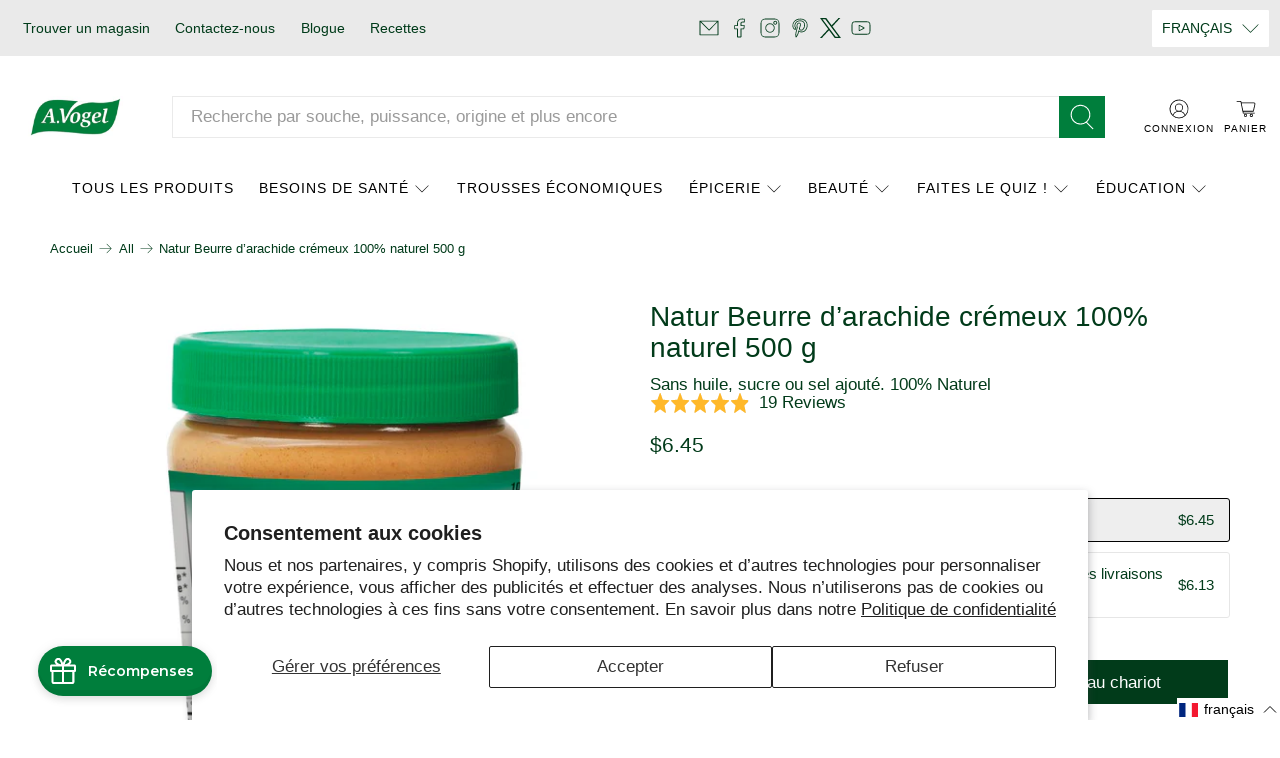

--- FILE ---
content_type: text/html; charset=utf-8
request_url: https://www.google.com/recaptcha/api2/anchor?ar=1&k=6Ldf0HQaAAAAAAzr_xFOZKETj-9NUMINow97pNKg&co=aHR0cHM6Ly9zaG9wLmF2b2dlbC5jYTo0NDM.&hl=en&v=N67nZn4AqZkNcbeMu4prBgzg&size=invisible&anchor-ms=20000&execute-ms=30000&cb=k8rdm0yzx3g
body_size: 48712
content:
<!DOCTYPE HTML><html dir="ltr" lang="en"><head><meta http-equiv="Content-Type" content="text/html; charset=UTF-8">
<meta http-equiv="X-UA-Compatible" content="IE=edge">
<title>reCAPTCHA</title>
<style type="text/css">
/* cyrillic-ext */
@font-face {
  font-family: 'Roboto';
  font-style: normal;
  font-weight: 400;
  font-stretch: 100%;
  src: url(//fonts.gstatic.com/s/roboto/v48/KFO7CnqEu92Fr1ME7kSn66aGLdTylUAMa3GUBHMdazTgWw.woff2) format('woff2');
  unicode-range: U+0460-052F, U+1C80-1C8A, U+20B4, U+2DE0-2DFF, U+A640-A69F, U+FE2E-FE2F;
}
/* cyrillic */
@font-face {
  font-family: 'Roboto';
  font-style: normal;
  font-weight: 400;
  font-stretch: 100%;
  src: url(//fonts.gstatic.com/s/roboto/v48/KFO7CnqEu92Fr1ME7kSn66aGLdTylUAMa3iUBHMdazTgWw.woff2) format('woff2');
  unicode-range: U+0301, U+0400-045F, U+0490-0491, U+04B0-04B1, U+2116;
}
/* greek-ext */
@font-face {
  font-family: 'Roboto';
  font-style: normal;
  font-weight: 400;
  font-stretch: 100%;
  src: url(//fonts.gstatic.com/s/roboto/v48/KFO7CnqEu92Fr1ME7kSn66aGLdTylUAMa3CUBHMdazTgWw.woff2) format('woff2');
  unicode-range: U+1F00-1FFF;
}
/* greek */
@font-face {
  font-family: 'Roboto';
  font-style: normal;
  font-weight: 400;
  font-stretch: 100%;
  src: url(//fonts.gstatic.com/s/roboto/v48/KFO7CnqEu92Fr1ME7kSn66aGLdTylUAMa3-UBHMdazTgWw.woff2) format('woff2');
  unicode-range: U+0370-0377, U+037A-037F, U+0384-038A, U+038C, U+038E-03A1, U+03A3-03FF;
}
/* math */
@font-face {
  font-family: 'Roboto';
  font-style: normal;
  font-weight: 400;
  font-stretch: 100%;
  src: url(//fonts.gstatic.com/s/roboto/v48/KFO7CnqEu92Fr1ME7kSn66aGLdTylUAMawCUBHMdazTgWw.woff2) format('woff2');
  unicode-range: U+0302-0303, U+0305, U+0307-0308, U+0310, U+0312, U+0315, U+031A, U+0326-0327, U+032C, U+032F-0330, U+0332-0333, U+0338, U+033A, U+0346, U+034D, U+0391-03A1, U+03A3-03A9, U+03B1-03C9, U+03D1, U+03D5-03D6, U+03F0-03F1, U+03F4-03F5, U+2016-2017, U+2034-2038, U+203C, U+2040, U+2043, U+2047, U+2050, U+2057, U+205F, U+2070-2071, U+2074-208E, U+2090-209C, U+20D0-20DC, U+20E1, U+20E5-20EF, U+2100-2112, U+2114-2115, U+2117-2121, U+2123-214F, U+2190, U+2192, U+2194-21AE, U+21B0-21E5, U+21F1-21F2, U+21F4-2211, U+2213-2214, U+2216-22FF, U+2308-230B, U+2310, U+2319, U+231C-2321, U+2336-237A, U+237C, U+2395, U+239B-23B7, U+23D0, U+23DC-23E1, U+2474-2475, U+25AF, U+25B3, U+25B7, U+25BD, U+25C1, U+25CA, U+25CC, U+25FB, U+266D-266F, U+27C0-27FF, U+2900-2AFF, U+2B0E-2B11, U+2B30-2B4C, U+2BFE, U+3030, U+FF5B, U+FF5D, U+1D400-1D7FF, U+1EE00-1EEFF;
}
/* symbols */
@font-face {
  font-family: 'Roboto';
  font-style: normal;
  font-weight: 400;
  font-stretch: 100%;
  src: url(//fonts.gstatic.com/s/roboto/v48/KFO7CnqEu92Fr1ME7kSn66aGLdTylUAMaxKUBHMdazTgWw.woff2) format('woff2');
  unicode-range: U+0001-000C, U+000E-001F, U+007F-009F, U+20DD-20E0, U+20E2-20E4, U+2150-218F, U+2190, U+2192, U+2194-2199, U+21AF, U+21E6-21F0, U+21F3, U+2218-2219, U+2299, U+22C4-22C6, U+2300-243F, U+2440-244A, U+2460-24FF, U+25A0-27BF, U+2800-28FF, U+2921-2922, U+2981, U+29BF, U+29EB, U+2B00-2BFF, U+4DC0-4DFF, U+FFF9-FFFB, U+10140-1018E, U+10190-1019C, U+101A0, U+101D0-101FD, U+102E0-102FB, U+10E60-10E7E, U+1D2C0-1D2D3, U+1D2E0-1D37F, U+1F000-1F0FF, U+1F100-1F1AD, U+1F1E6-1F1FF, U+1F30D-1F30F, U+1F315, U+1F31C, U+1F31E, U+1F320-1F32C, U+1F336, U+1F378, U+1F37D, U+1F382, U+1F393-1F39F, U+1F3A7-1F3A8, U+1F3AC-1F3AF, U+1F3C2, U+1F3C4-1F3C6, U+1F3CA-1F3CE, U+1F3D4-1F3E0, U+1F3ED, U+1F3F1-1F3F3, U+1F3F5-1F3F7, U+1F408, U+1F415, U+1F41F, U+1F426, U+1F43F, U+1F441-1F442, U+1F444, U+1F446-1F449, U+1F44C-1F44E, U+1F453, U+1F46A, U+1F47D, U+1F4A3, U+1F4B0, U+1F4B3, U+1F4B9, U+1F4BB, U+1F4BF, U+1F4C8-1F4CB, U+1F4D6, U+1F4DA, U+1F4DF, U+1F4E3-1F4E6, U+1F4EA-1F4ED, U+1F4F7, U+1F4F9-1F4FB, U+1F4FD-1F4FE, U+1F503, U+1F507-1F50B, U+1F50D, U+1F512-1F513, U+1F53E-1F54A, U+1F54F-1F5FA, U+1F610, U+1F650-1F67F, U+1F687, U+1F68D, U+1F691, U+1F694, U+1F698, U+1F6AD, U+1F6B2, U+1F6B9-1F6BA, U+1F6BC, U+1F6C6-1F6CF, U+1F6D3-1F6D7, U+1F6E0-1F6EA, U+1F6F0-1F6F3, U+1F6F7-1F6FC, U+1F700-1F7FF, U+1F800-1F80B, U+1F810-1F847, U+1F850-1F859, U+1F860-1F887, U+1F890-1F8AD, U+1F8B0-1F8BB, U+1F8C0-1F8C1, U+1F900-1F90B, U+1F93B, U+1F946, U+1F984, U+1F996, U+1F9E9, U+1FA00-1FA6F, U+1FA70-1FA7C, U+1FA80-1FA89, U+1FA8F-1FAC6, U+1FACE-1FADC, U+1FADF-1FAE9, U+1FAF0-1FAF8, U+1FB00-1FBFF;
}
/* vietnamese */
@font-face {
  font-family: 'Roboto';
  font-style: normal;
  font-weight: 400;
  font-stretch: 100%;
  src: url(//fonts.gstatic.com/s/roboto/v48/KFO7CnqEu92Fr1ME7kSn66aGLdTylUAMa3OUBHMdazTgWw.woff2) format('woff2');
  unicode-range: U+0102-0103, U+0110-0111, U+0128-0129, U+0168-0169, U+01A0-01A1, U+01AF-01B0, U+0300-0301, U+0303-0304, U+0308-0309, U+0323, U+0329, U+1EA0-1EF9, U+20AB;
}
/* latin-ext */
@font-face {
  font-family: 'Roboto';
  font-style: normal;
  font-weight: 400;
  font-stretch: 100%;
  src: url(//fonts.gstatic.com/s/roboto/v48/KFO7CnqEu92Fr1ME7kSn66aGLdTylUAMa3KUBHMdazTgWw.woff2) format('woff2');
  unicode-range: U+0100-02BA, U+02BD-02C5, U+02C7-02CC, U+02CE-02D7, U+02DD-02FF, U+0304, U+0308, U+0329, U+1D00-1DBF, U+1E00-1E9F, U+1EF2-1EFF, U+2020, U+20A0-20AB, U+20AD-20C0, U+2113, U+2C60-2C7F, U+A720-A7FF;
}
/* latin */
@font-face {
  font-family: 'Roboto';
  font-style: normal;
  font-weight: 400;
  font-stretch: 100%;
  src: url(//fonts.gstatic.com/s/roboto/v48/KFO7CnqEu92Fr1ME7kSn66aGLdTylUAMa3yUBHMdazQ.woff2) format('woff2');
  unicode-range: U+0000-00FF, U+0131, U+0152-0153, U+02BB-02BC, U+02C6, U+02DA, U+02DC, U+0304, U+0308, U+0329, U+2000-206F, U+20AC, U+2122, U+2191, U+2193, U+2212, U+2215, U+FEFF, U+FFFD;
}
/* cyrillic-ext */
@font-face {
  font-family: 'Roboto';
  font-style: normal;
  font-weight: 500;
  font-stretch: 100%;
  src: url(//fonts.gstatic.com/s/roboto/v48/KFO7CnqEu92Fr1ME7kSn66aGLdTylUAMa3GUBHMdazTgWw.woff2) format('woff2');
  unicode-range: U+0460-052F, U+1C80-1C8A, U+20B4, U+2DE0-2DFF, U+A640-A69F, U+FE2E-FE2F;
}
/* cyrillic */
@font-face {
  font-family: 'Roboto';
  font-style: normal;
  font-weight: 500;
  font-stretch: 100%;
  src: url(//fonts.gstatic.com/s/roboto/v48/KFO7CnqEu92Fr1ME7kSn66aGLdTylUAMa3iUBHMdazTgWw.woff2) format('woff2');
  unicode-range: U+0301, U+0400-045F, U+0490-0491, U+04B0-04B1, U+2116;
}
/* greek-ext */
@font-face {
  font-family: 'Roboto';
  font-style: normal;
  font-weight: 500;
  font-stretch: 100%;
  src: url(//fonts.gstatic.com/s/roboto/v48/KFO7CnqEu92Fr1ME7kSn66aGLdTylUAMa3CUBHMdazTgWw.woff2) format('woff2');
  unicode-range: U+1F00-1FFF;
}
/* greek */
@font-face {
  font-family: 'Roboto';
  font-style: normal;
  font-weight: 500;
  font-stretch: 100%;
  src: url(//fonts.gstatic.com/s/roboto/v48/KFO7CnqEu92Fr1ME7kSn66aGLdTylUAMa3-UBHMdazTgWw.woff2) format('woff2');
  unicode-range: U+0370-0377, U+037A-037F, U+0384-038A, U+038C, U+038E-03A1, U+03A3-03FF;
}
/* math */
@font-face {
  font-family: 'Roboto';
  font-style: normal;
  font-weight: 500;
  font-stretch: 100%;
  src: url(//fonts.gstatic.com/s/roboto/v48/KFO7CnqEu92Fr1ME7kSn66aGLdTylUAMawCUBHMdazTgWw.woff2) format('woff2');
  unicode-range: U+0302-0303, U+0305, U+0307-0308, U+0310, U+0312, U+0315, U+031A, U+0326-0327, U+032C, U+032F-0330, U+0332-0333, U+0338, U+033A, U+0346, U+034D, U+0391-03A1, U+03A3-03A9, U+03B1-03C9, U+03D1, U+03D5-03D6, U+03F0-03F1, U+03F4-03F5, U+2016-2017, U+2034-2038, U+203C, U+2040, U+2043, U+2047, U+2050, U+2057, U+205F, U+2070-2071, U+2074-208E, U+2090-209C, U+20D0-20DC, U+20E1, U+20E5-20EF, U+2100-2112, U+2114-2115, U+2117-2121, U+2123-214F, U+2190, U+2192, U+2194-21AE, U+21B0-21E5, U+21F1-21F2, U+21F4-2211, U+2213-2214, U+2216-22FF, U+2308-230B, U+2310, U+2319, U+231C-2321, U+2336-237A, U+237C, U+2395, U+239B-23B7, U+23D0, U+23DC-23E1, U+2474-2475, U+25AF, U+25B3, U+25B7, U+25BD, U+25C1, U+25CA, U+25CC, U+25FB, U+266D-266F, U+27C0-27FF, U+2900-2AFF, U+2B0E-2B11, U+2B30-2B4C, U+2BFE, U+3030, U+FF5B, U+FF5D, U+1D400-1D7FF, U+1EE00-1EEFF;
}
/* symbols */
@font-face {
  font-family: 'Roboto';
  font-style: normal;
  font-weight: 500;
  font-stretch: 100%;
  src: url(//fonts.gstatic.com/s/roboto/v48/KFO7CnqEu92Fr1ME7kSn66aGLdTylUAMaxKUBHMdazTgWw.woff2) format('woff2');
  unicode-range: U+0001-000C, U+000E-001F, U+007F-009F, U+20DD-20E0, U+20E2-20E4, U+2150-218F, U+2190, U+2192, U+2194-2199, U+21AF, U+21E6-21F0, U+21F3, U+2218-2219, U+2299, U+22C4-22C6, U+2300-243F, U+2440-244A, U+2460-24FF, U+25A0-27BF, U+2800-28FF, U+2921-2922, U+2981, U+29BF, U+29EB, U+2B00-2BFF, U+4DC0-4DFF, U+FFF9-FFFB, U+10140-1018E, U+10190-1019C, U+101A0, U+101D0-101FD, U+102E0-102FB, U+10E60-10E7E, U+1D2C0-1D2D3, U+1D2E0-1D37F, U+1F000-1F0FF, U+1F100-1F1AD, U+1F1E6-1F1FF, U+1F30D-1F30F, U+1F315, U+1F31C, U+1F31E, U+1F320-1F32C, U+1F336, U+1F378, U+1F37D, U+1F382, U+1F393-1F39F, U+1F3A7-1F3A8, U+1F3AC-1F3AF, U+1F3C2, U+1F3C4-1F3C6, U+1F3CA-1F3CE, U+1F3D4-1F3E0, U+1F3ED, U+1F3F1-1F3F3, U+1F3F5-1F3F7, U+1F408, U+1F415, U+1F41F, U+1F426, U+1F43F, U+1F441-1F442, U+1F444, U+1F446-1F449, U+1F44C-1F44E, U+1F453, U+1F46A, U+1F47D, U+1F4A3, U+1F4B0, U+1F4B3, U+1F4B9, U+1F4BB, U+1F4BF, U+1F4C8-1F4CB, U+1F4D6, U+1F4DA, U+1F4DF, U+1F4E3-1F4E6, U+1F4EA-1F4ED, U+1F4F7, U+1F4F9-1F4FB, U+1F4FD-1F4FE, U+1F503, U+1F507-1F50B, U+1F50D, U+1F512-1F513, U+1F53E-1F54A, U+1F54F-1F5FA, U+1F610, U+1F650-1F67F, U+1F687, U+1F68D, U+1F691, U+1F694, U+1F698, U+1F6AD, U+1F6B2, U+1F6B9-1F6BA, U+1F6BC, U+1F6C6-1F6CF, U+1F6D3-1F6D7, U+1F6E0-1F6EA, U+1F6F0-1F6F3, U+1F6F7-1F6FC, U+1F700-1F7FF, U+1F800-1F80B, U+1F810-1F847, U+1F850-1F859, U+1F860-1F887, U+1F890-1F8AD, U+1F8B0-1F8BB, U+1F8C0-1F8C1, U+1F900-1F90B, U+1F93B, U+1F946, U+1F984, U+1F996, U+1F9E9, U+1FA00-1FA6F, U+1FA70-1FA7C, U+1FA80-1FA89, U+1FA8F-1FAC6, U+1FACE-1FADC, U+1FADF-1FAE9, U+1FAF0-1FAF8, U+1FB00-1FBFF;
}
/* vietnamese */
@font-face {
  font-family: 'Roboto';
  font-style: normal;
  font-weight: 500;
  font-stretch: 100%;
  src: url(//fonts.gstatic.com/s/roboto/v48/KFO7CnqEu92Fr1ME7kSn66aGLdTylUAMa3OUBHMdazTgWw.woff2) format('woff2');
  unicode-range: U+0102-0103, U+0110-0111, U+0128-0129, U+0168-0169, U+01A0-01A1, U+01AF-01B0, U+0300-0301, U+0303-0304, U+0308-0309, U+0323, U+0329, U+1EA0-1EF9, U+20AB;
}
/* latin-ext */
@font-face {
  font-family: 'Roboto';
  font-style: normal;
  font-weight: 500;
  font-stretch: 100%;
  src: url(//fonts.gstatic.com/s/roboto/v48/KFO7CnqEu92Fr1ME7kSn66aGLdTylUAMa3KUBHMdazTgWw.woff2) format('woff2');
  unicode-range: U+0100-02BA, U+02BD-02C5, U+02C7-02CC, U+02CE-02D7, U+02DD-02FF, U+0304, U+0308, U+0329, U+1D00-1DBF, U+1E00-1E9F, U+1EF2-1EFF, U+2020, U+20A0-20AB, U+20AD-20C0, U+2113, U+2C60-2C7F, U+A720-A7FF;
}
/* latin */
@font-face {
  font-family: 'Roboto';
  font-style: normal;
  font-weight: 500;
  font-stretch: 100%;
  src: url(//fonts.gstatic.com/s/roboto/v48/KFO7CnqEu92Fr1ME7kSn66aGLdTylUAMa3yUBHMdazQ.woff2) format('woff2');
  unicode-range: U+0000-00FF, U+0131, U+0152-0153, U+02BB-02BC, U+02C6, U+02DA, U+02DC, U+0304, U+0308, U+0329, U+2000-206F, U+20AC, U+2122, U+2191, U+2193, U+2212, U+2215, U+FEFF, U+FFFD;
}
/* cyrillic-ext */
@font-face {
  font-family: 'Roboto';
  font-style: normal;
  font-weight: 900;
  font-stretch: 100%;
  src: url(//fonts.gstatic.com/s/roboto/v48/KFO7CnqEu92Fr1ME7kSn66aGLdTylUAMa3GUBHMdazTgWw.woff2) format('woff2');
  unicode-range: U+0460-052F, U+1C80-1C8A, U+20B4, U+2DE0-2DFF, U+A640-A69F, U+FE2E-FE2F;
}
/* cyrillic */
@font-face {
  font-family: 'Roboto';
  font-style: normal;
  font-weight: 900;
  font-stretch: 100%;
  src: url(//fonts.gstatic.com/s/roboto/v48/KFO7CnqEu92Fr1ME7kSn66aGLdTylUAMa3iUBHMdazTgWw.woff2) format('woff2');
  unicode-range: U+0301, U+0400-045F, U+0490-0491, U+04B0-04B1, U+2116;
}
/* greek-ext */
@font-face {
  font-family: 'Roboto';
  font-style: normal;
  font-weight: 900;
  font-stretch: 100%;
  src: url(//fonts.gstatic.com/s/roboto/v48/KFO7CnqEu92Fr1ME7kSn66aGLdTylUAMa3CUBHMdazTgWw.woff2) format('woff2');
  unicode-range: U+1F00-1FFF;
}
/* greek */
@font-face {
  font-family: 'Roboto';
  font-style: normal;
  font-weight: 900;
  font-stretch: 100%;
  src: url(//fonts.gstatic.com/s/roboto/v48/KFO7CnqEu92Fr1ME7kSn66aGLdTylUAMa3-UBHMdazTgWw.woff2) format('woff2');
  unicode-range: U+0370-0377, U+037A-037F, U+0384-038A, U+038C, U+038E-03A1, U+03A3-03FF;
}
/* math */
@font-face {
  font-family: 'Roboto';
  font-style: normal;
  font-weight: 900;
  font-stretch: 100%;
  src: url(//fonts.gstatic.com/s/roboto/v48/KFO7CnqEu92Fr1ME7kSn66aGLdTylUAMawCUBHMdazTgWw.woff2) format('woff2');
  unicode-range: U+0302-0303, U+0305, U+0307-0308, U+0310, U+0312, U+0315, U+031A, U+0326-0327, U+032C, U+032F-0330, U+0332-0333, U+0338, U+033A, U+0346, U+034D, U+0391-03A1, U+03A3-03A9, U+03B1-03C9, U+03D1, U+03D5-03D6, U+03F0-03F1, U+03F4-03F5, U+2016-2017, U+2034-2038, U+203C, U+2040, U+2043, U+2047, U+2050, U+2057, U+205F, U+2070-2071, U+2074-208E, U+2090-209C, U+20D0-20DC, U+20E1, U+20E5-20EF, U+2100-2112, U+2114-2115, U+2117-2121, U+2123-214F, U+2190, U+2192, U+2194-21AE, U+21B0-21E5, U+21F1-21F2, U+21F4-2211, U+2213-2214, U+2216-22FF, U+2308-230B, U+2310, U+2319, U+231C-2321, U+2336-237A, U+237C, U+2395, U+239B-23B7, U+23D0, U+23DC-23E1, U+2474-2475, U+25AF, U+25B3, U+25B7, U+25BD, U+25C1, U+25CA, U+25CC, U+25FB, U+266D-266F, U+27C0-27FF, U+2900-2AFF, U+2B0E-2B11, U+2B30-2B4C, U+2BFE, U+3030, U+FF5B, U+FF5D, U+1D400-1D7FF, U+1EE00-1EEFF;
}
/* symbols */
@font-face {
  font-family: 'Roboto';
  font-style: normal;
  font-weight: 900;
  font-stretch: 100%;
  src: url(//fonts.gstatic.com/s/roboto/v48/KFO7CnqEu92Fr1ME7kSn66aGLdTylUAMaxKUBHMdazTgWw.woff2) format('woff2');
  unicode-range: U+0001-000C, U+000E-001F, U+007F-009F, U+20DD-20E0, U+20E2-20E4, U+2150-218F, U+2190, U+2192, U+2194-2199, U+21AF, U+21E6-21F0, U+21F3, U+2218-2219, U+2299, U+22C4-22C6, U+2300-243F, U+2440-244A, U+2460-24FF, U+25A0-27BF, U+2800-28FF, U+2921-2922, U+2981, U+29BF, U+29EB, U+2B00-2BFF, U+4DC0-4DFF, U+FFF9-FFFB, U+10140-1018E, U+10190-1019C, U+101A0, U+101D0-101FD, U+102E0-102FB, U+10E60-10E7E, U+1D2C0-1D2D3, U+1D2E0-1D37F, U+1F000-1F0FF, U+1F100-1F1AD, U+1F1E6-1F1FF, U+1F30D-1F30F, U+1F315, U+1F31C, U+1F31E, U+1F320-1F32C, U+1F336, U+1F378, U+1F37D, U+1F382, U+1F393-1F39F, U+1F3A7-1F3A8, U+1F3AC-1F3AF, U+1F3C2, U+1F3C4-1F3C6, U+1F3CA-1F3CE, U+1F3D4-1F3E0, U+1F3ED, U+1F3F1-1F3F3, U+1F3F5-1F3F7, U+1F408, U+1F415, U+1F41F, U+1F426, U+1F43F, U+1F441-1F442, U+1F444, U+1F446-1F449, U+1F44C-1F44E, U+1F453, U+1F46A, U+1F47D, U+1F4A3, U+1F4B0, U+1F4B3, U+1F4B9, U+1F4BB, U+1F4BF, U+1F4C8-1F4CB, U+1F4D6, U+1F4DA, U+1F4DF, U+1F4E3-1F4E6, U+1F4EA-1F4ED, U+1F4F7, U+1F4F9-1F4FB, U+1F4FD-1F4FE, U+1F503, U+1F507-1F50B, U+1F50D, U+1F512-1F513, U+1F53E-1F54A, U+1F54F-1F5FA, U+1F610, U+1F650-1F67F, U+1F687, U+1F68D, U+1F691, U+1F694, U+1F698, U+1F6AD, U+1F6B2, U+1F6B9-1F6BA, U+1F6BC, U+1F6C6-1F6CF, U+1F6D3-1F6D7, U+1F6E0-1F6EA, U+1F6F0-1F6F3, U+1F6F7-1F6FC, U+1F700-1F7FF, U+1F800-1F80B, U+1F810-1F847, U+1F850-1F859, U+1F860-1F887, U+1F890-1F8AD, U+1F8B0-1F8BB, U+1F8C0-1F8C1, U+1F900-1F90B, U+1F93B, U+1F946, U+1F984, U+1F996, U+1F9E9, U+1FA00-1FA6F, U+1FA70-1FA7C, U+1FA80-1FA89, U+1FA8F-1FAC6, U+1FACE-1FADC, U+1FADF-1FAE9, U+1FAF0-1FAF8, U+1FB00-1FBFF;
}
/* vietnamese */
@font-face {
  font-family: 'Roboto';
  font-style: normal;
  font-weight: 900;
  font-stretch: 100%;
  src: url(//fonts.gstatic.com/s/roboto/v48/KFO7CnqEu92Fr1ME7kSn66aGLdTylUAMa3OUBHMdazTgWw.woff2) format('woff2');
  unicode-range: U+0102-0103, U+0110-0111, U+0128-0129, U+0168-0169, U+01A0-01A1, U+01AF-01B0, U+0300-0301, U+0303-0304, U+0308-0309, U+0323, U+0329, U+1EA0-1EF9, U+20AB;
}
/* latin-ext */
@font-face {
  font-family: 'Roboto';
  font-style: normal;
  font-weight: 900;
  font-stretch: 100%;
  src: url(//fonts.gstatic.com/s/roboto/v48/KFO7CnqEu92Fr1ME7kSn66aGLdTylUAMa3KUBHMdazTgWw.woff2) format('woff2');
  unicode-range: U+0100-02BA, U+02BD-02C5, U+02C7-02CC, U+02CE-02D7, U+02DD-02FF, U+0304, U+0308, U+0329, U+1D00-1DBF, U+1E00-1E9F, U+1EF2-1EFF, U+2020, U+20A0-20AB, U+20AD-20C0, U+2113, U+2C60-2C7F, U+A720-A7FF;
}
/* latin */
@font-face {
  font-family: 'Roboto';
  font-style: normal;
  font-weight: 900;
  font-stretch: 100%;
  src: url(//fonts.gstatic.com/s/roboto/v48/KFO7CnqEu92Fr1ME7kSn66aGLdTylUAMa3yUBHMdazQ.woff2) format('woff2');
  unicode-range: U+0000-00FF, U+0131, U+0152-0153, U+02BB-02BC, U+02C6, U+02DA, U+02DC, U+0304, U+0308, U+0329, U+2000-206F, U+20AC, U+2122, U+2191, U+2193, U+2212, U+2215, U+FEFF, U+FFFD;
}

</style>
<link rel="stylesheet" type="text/css" href="https://www.gstatic.com/recaptcha/releases/N67nZn4AqZkNcbeMu4prBgzg/styles__ltr.css">
<script nonce="GzdXyA5AuzUqy4era2U2Fg" type="text/javascript">window['__recaptcha_api'] = 'https://www.google.com/recaptcha/api2/';</script>
<script type="text/javascript" src="https://www.gstatic.com/recaptcha/releases/N67nZn4AqZkNcbeMu4prBgzg/recaptcha__en.js" nonce="GzdXyA5AuzUqy4era2U2Fg">
      
    </script></head>
<body><div id="rc-anchor-alert" class="rc-anchor-alert"></div>
<input type="hidden" id="recaptcha-token" value="[base64]">
<script type="text/javascript" nonce="GzdXyA5AuzUqy4era2U2Fg">
      recaptcha.anchor.Main.init("[\x22ainput\x22,[\x22bgdata\x22,\x22\x22,\[base64]/[base64]/[base64]/[base64]/[base64]/[base64]/KGcoTywyNTMsTy5PKSxVRyhPLEMpKTpnKE8sMjUzLEMpLE8pKSxsKSksTykpfSxieT1mdW5jdGlvbihDLE8sdSxsKXtmb3IobD0odT1SKEMpLDApO08+MDtPLS0pbD1sPDw4fFooQyk7ZyhDLHUsbCl9LFVHPWZ1bmN0aW9uKEMsTyl7Qy5pLmxlbmd0aD4xMDQ/[base64]/[base64]/[base64]/[base64]/[base64]/[base64]/[base64]\\u003d\x22,\[base64]\x22,\x22cijCpMKtEgE/[base64]/[base64]/Ch8Oqw6E6b15oLcKeHwfCjBHCvFsBwp3DhcOTw4jDsyDDqTBRFSFXSMK3wrU9EMO8w7NBwpJiN8Kfwp/DqsOhw4o7w4DCnxpBKi/CtcOow4llTcKvw4rDoMKTw7zClAQvwoJrRDUrZV4Sw45Ewpd3w5pXEsK1H8OBw7LDvUh9HcOXw4vDq8OTJlFsw6nCp17DlmHDrRHCmsKRZQZMAcOORMORw4Zfw7LCiEzClMOow7zCksOPw50sR3RKfMOzRi3CrMOlMSgfw7sFwqHDmsOzw6HCt8Oowo/CpzlGw6/CosKzwp9cwqHDjCF2wqPDqMKLw55MwpsuD8KJE8O7w4XDlk51QzB3wrTDjMKlwpfCjEPDpFnDhjrCqHXCvCzDn1kJwrgTVjTCu8KYw4zCs8KwwoVsJgnCjcKUw6jDu1lfH8Kcw53CsRx0wqN4Ingywo4ZJnbDikwZw6oCJFJjwo3CuHAtwrhNA8KveyTDmWPCkcOgw7/DiMKPf8KzwoswwpvCh8KLwrlbK8OswrDCjMKHBcK+RSfDjsOGPSvDh0ZtG8KTwpfCuMOSV8KBSMKmwo7CjX7DoQrDphDCnR7Ck8OVMioAw61sw7HDrMKZJW/Dqk/Cgzsgw4TCjsKOPMKmwp0Ew7N1wozChcOcdcOuFkzCqcKgw47DlyPCp3LDucKcw5NwDsOiYU0RQcKkK8KOK8KPLUYvNsKowpAPAmbChMKPacO6w584wpsMZ1J9w59Lwq7Dv8Kgf8K6wp4Iw7/DhsK3wpHDnUsORsKgwpfDv0/DicOjw5kPwotVwoTCjcObw4/CqShqw5dLwoVdw6LCmALDkXF+WHVnF8KXwq06UcO+w7zDqVnDscOKw4oRO8ONf0jClMKXKD00Yy8IwrtRwrN7QXrDvsOmXkXDnMKRLlcNwrtBDcOiw4DCjgrCqVvCjRvCqcK/wrnCpsO/d8KZeFXDh0B6w611RsOWw48TwrEoJsOMOyzDhcKLPcKJw5jDnMKMdm09OMKZwoTDjlFCwovDmGPDmcOZMsOwPyHDoULDmAzCoMOGGCLDljIewqZGK3h5HsOcw4tKJ8Kdw7XCo3fCgVnDm8KTw5LDgC9bw5/[base64]/Cv8OKKS49w4LDnCvDusKTTT9aw5XCtCDCgcO7woXDqlDCrRY9AGHDqDM+IsK9wqXCkEjDqcK5PCLCmkBVAxsDTcOkHD7CmMOFwp01wo0Iw6YPWcKCwpvCtMOmwqzDqx/CjWNnf8KyHMOoTk/[base64]/Cg8OEw6ZZGDl5wpMhw5lEw6rDkifCsMOlw5YOwpwHw4XDumJ2O2zDtgbCt0ZqETMyacKuwphNRsO8wqjCs8KYMsOAwonCoMOYNTt5MifDr8Ozw4cuSzPDl34YIwgHHsO9LCzCocK9w5wmbgFURQHDqMKLHsKmN8KpwqbDv8OVLGjDp0LDshULw63DosOhUUzClxMrY0/Dti4Cw4kqPcO2LAHDnSfDnsKrUkkXHXbChS42w7wnalN/wp9zwqMYRmzDm8OXwpjCu1Y4RcKnN8KfSMOHaGw7P8KWGMKVwpAsw6TCrxV3GjrDpAESFcKlGntSAQAKDkM9KSzDoVfDtGLDvBQnwpMuw5ZZbsKGN04SBMK/w5LCi8O7w6zCn1Few48xTsKbeMOEY3PCinpOw5poAVTDqRjCl8O8w5TClnRcawTDsR1vR8KCwp53Px1mf15iY0tyGlzClF/CjsKmKDLDlQzDhRzCsjDDuFXDoRfCvHDDs8OWFsKXO23Dq8OiYWQXAjRGennCtVM/byNRbsK6w7vDisOjRsOyTsOgMMKxeRYVVW5/w6zCv8OVJxNew6vCoHnCqMOhwoDDhh/Ckh8dw5Jaw6kVcsKIw4XDuy0vwpvDu0nCnMKAC8Ohw7o4NMK4VSlQMsKLw4xZwp/[base64]/CvDHCncKCKcO4NAPDpiICwq7Cmi/[base64]/CqQbCncKxZsKvwrBfXjLDhw7CshVcMcOjwrR/DsKWaBPCnlDCrTttw4sRNz3DrcOywpBwwrrCkh/DnkxZDCt2GsOsdyopwqxDF8OBwo1IwptZcDcrw4Aow6bDhsODP8Oxw7TCviXDpG4OZwbDgcKAKRVHw7HClz3Co8OSwpIxSWzDjcO2az7Ck8OjJiwRXsK3a8O3w5d5QXTDiMKtw63DnCTCrcKseMKdYcK8YsOcQDMEJsKJw7fDuREhw5hID1bDqR/[base64]/[base64]/wovCgsK9w7jCnUF1w6EjPx7CqcKpHXVMwqzChMK4XwZfEGPCqMO2w44ZwrbCqcK1ESYdwrpqD8OeVsOiHTfDjwZMw7BiwqzCusK4McOkCikaw7/Ds2FqwqHCu8OxwqjCuDowfwvCpsKWw6RYLU1OI8KvFBJlw4J9wqAgR0/DhsKhA8K9woRrw7Mewpszw5NWwrg4w63DrUfDjTgrAsOSWDttT8KRdsOCJynCqRYhMXF5HgpxJ8KPwpVMw7MnwoPDusOdPcKnHsOew6/Cq8OtfELDosK7w4XDs108wq5vwrzCrcK2OsOzF8OgKlV8wqd+CMO+MlUxworDmyTDrFZ5wrxMCB7DrcOEI1FaXwXDkcOYw4R4PcKbwozCjsO7w4/CkC4/A0vCqsKOwoTDh0AZwoXDqMOpwrkvw7jDkMKdwofDsMOvUyxtwo/[base64]/Dj1hsYXXDsARUw6jDmsKnZcOjw6rDtsK4LcKSwqBfU8OxbsKUI8KTPmIYwrlPwrVswqRBwpfDvFRzw6tXaWTDmUo5wqHCh8OSSAlCZ1V8BCXDksOiwpvDhBxOw7QgKRxcHF5Aw65+d3RzYUgLEFfCgTNCw7/DriDCocKQw5TConpjJ0olwqzDgFDCjMOOw4Afw5JCw7HDkcKlwpEDfgHChcKbwoQhwoZPwo/Cq8KEw6LDpXANWwFow655JHMZeC/Do8KuwpldZ0QZdWobwoPCkRPDsnrDsm3CrXrDlcOqcG8BwpbDgVxjwqLDiMOGFmjDg8OnaMOswpRDRcKiwrZUNgTDpnvDk3LDgWlXwq5fw6orRsK3w4s6wrhkATFzw4DCrhPDolUqw6N+JRvCnMOMdyAAw65xa8OeZMOYwq/[base64]/[base64]/[base64]/[base64]/[base64]/CrFElw4HCtlbCmcOCacOEXhjCg8OXwr/DqcKAw7I1w4zCkMOuw6TCqm5Pw6ZwK1bDl8KIwo7Ck8KvbS8oIC86wpU2ZsKBwqNSOsKXwpbDgMO4wprDqMO9w5xvw5LDncOlw6hNwpFQwpLCrzUXccKPX1R2woDDhsOPwqx7w7tfw6bDgQIWB8KBMsOYFWAdEn1aD2wzeyHCoT/Dk1bCo8KGwptwwp/[base64]/CqcKtF8K0NsKhw4NnAcOOeFzDicKgJD7Dn8OSwoTDtMO3bsKuw7nDmX7CpcKYUMKrwo1wIT/DiMKTPcOBwqsmwoZjw7RqIcKTfTJwwpB+wrYAS8KFw6jDt0Q8TMOxQnFnwprDisOEwpk/[base64]/Cl8O1wo0MVMKpXUXClgjCtBHDkMKzwpjCj3fCk8KyKhktSnzDo2zDl8KtBcOlcUPClMOjHWoEdMOoWWDCosKMNsO+w4tPZmEfw57DlsKvwqDDpygxwoTDjcKbHsKXHsOJRxLDk2t2fCTCmlvCqh/DmjVJwqlrY8KQw5lkEMKTdMOpGsKjwrJSP27DscKGw74LIcObwqcfwpXCrC0uw5/DgRAbZm1TUgnCscKUwrZmw7zDmcKOw4xzw53DvFMbw5gAV8O+SsOYUMKvwovCuMKtDDzCq0kEwp00wpcVwpgQw6cDNMOPw4/CsTsxIMOJLErDiMKlNFPDthxmVwrDnifDm0rDksKQwoRuwohPNC/[base64]/Dln/ChFlpZEgRHivDgsKLwqRZWsOkwoZ/[base64]/w58HVsKuXVDCnAjDjsKUeQ/Cl3ZjOcONwqcow4zCn8KvEDPCvi8DEcKJDsKYDRkww5xxHsKWE8ORTcObwo9Awr59aMOSw5ILDhhuw41TdsK1wqIMw64ww5DCqxs1MMOWwpBdw5RKw4HDt8O/woTDnMKpZsKFW0Y6w6k+OcOdwpvCrQnCrcKOwp/CusOkUA/DnkDCncKrRMOcGX4xEmg8w7jDvcORw5onwoF7w7hXwo1/IlhvQGYBwq/[base64]/[base64]/HcOuwrtpYcOeDEk5wofCvMKTU8KmwqrDrGQHP8KEw7DDmcO4fArCpcORGsOwwrvDmcKyHcKHX8OYwrTCjHgvw6xDwq/[base64]/Cj2wMw6JNdcKUdMKsw43DnVXDqsKtwqXCgMKawrxvQ8ONwpDCrA8Lw4bDicKGZgLCtS0fEwrCqVjDlsOiw7tbDT7DlEDDj8OGwrI3wqvDvl7DoQktwpTCriDCtMOANQc9PC/[base64]/CnMOnwp5iC8OzGTEUw4nCrsOuRMOGw53Cm0vChEU0QgsrZkjDj8KBwozDr1IfecK/AMO6w67DsMO/NcO2w5ABecOSwqsVwolJwrvCjMKADcKzwrXDocKqCsOjw73DicKyw7PCsErDqQs0w7dAM8KLw4bCmMKLYMOjw6XDrcOYei8Yw7vCr8OjDcKXI8KCw7YFFMOUEsOPwopia8KmBxJXwqTDl8OnVRYvFsKXw5PCpw9AXW/Ct8KONsKRWnU3BmDDrcKLWjUEPh4TKMKCA1XDjsK9CcODH8OTwrjCjsODdj/DsGNsw7DDrMOuwrbCiMORHwrDtgHDvMOEwp4ZfQXCisOSwq7Cg8KeJ8OWw5ghNHnCgnNpIQTDgsOOPznDvH/DvDwHwrAoWmTCvXY7wofDvBV1w7fCrsOzw5LDlw/ChcK+wpRcwpLDmcKmw4Qlw4YRwojDmg/DhMOMFUpIZ8KsNFBGBsKNw4LCicOGwo7Dm8K7w4fDm8O8dHDDl8OUwoHDtMOzMUU2w5l9PjFcIsOiF8ODRMOzwp5Ww7t9KhELw5jDvlBXwrwIw6XCrU8QwpbCncK0wrjClSdLXgF8bgLChcOVKiodwoZgccKUw4MDdMO0LcKXw4TDgHzDicKLw4rDthp/wovCujfCgMKgOcKgw4PCk0hFw697RsKZw4xyG23CiVNdYMOuwqTDj8Oew7DCpQcwwoQHOCfDhQ7Ct2bDusOOZEEdw5jDk8K+w4/CtsKdwonCpcK7AlbCjMKDw5nDqFpTwr/[base64]/CkR3CicKjw7t5bD7DrsK7bTJbI1HDn8KdwptHwpXDoMObw4bCi8OtwovCmCXCuG0TASR4wqvCuMKiLhnDhsK3woBNwrnCmcKYwp7DnMO/w73CgMOowrLClsK5F8OOMsOrwp7Cmj1Yw53CmCceZMOUFCFiEcOcw6NRwo1Ew6XDl8OlFkZXwp8tUMOXwp5Aw5jChWjCn17CnXgYwqXClkhRw6VgLEXCmU7DtcObEcOPQC4DUsK9QMKoFGPDqUzCp8KoXDLDscKYwr/CpzhURcOwMsKww7UHI8KJw6rChCpsw5nCtsOsYyXDlRbDpMKFw6nDtBPDuG4iV8OIDgvDpUXCnsOiw7M/ZcKgTRUrRsKmwrDCiiLDpMOCMMObw7TDg8K4woQiAWjChWrDhA03w4pgwrbDhsKAw6LCuMKzw5XDritwQMKWdkQzdmXDpnoVwpDDtU/[base64]/wp5Mw6PCmsOPeSZfL8ORw6zChcO4w7PCpRR4F8OhJsKwWVAdUjjCjmwZwq7Dm8K1wqrDn8OAw6LDnMOpwrMXwrLDhCwAwpsxGTRBaMKxw6vDpX/[base64]/[base64]/DqTXCgyzCm8O7MMKdekwkdHLCocOQL13Dl8Okw5nDsMO6GTAfwqjDj0rDg8Kew7Ijw7A3EsKNEMKpdMK4FXXDgF/CmsOaOVxDw7F2wqlewprDu30VS2UWTMOew4FCSC/CrsOaeMKmGMOVw75Ew7TDlA/Dm1zDjwfDnsKLL8KoBXNrNBloXcK/OcOQHsONOUU5w6HCkW7DgcO0ZMKSw5PCncOWwrduaMKGwo3CoQTCosKJwr/Cnydywp9ew6nCiMKHw5zCrD/DvTMuwpPCicKgwodfwpPDmwxNwqXDjkMaHcOBOcK0w6tAw6k1w4vCkMO6QyJ6wq8Mw7XCq33Cg07Du2PCgHsIwpkhScK6DzzDmxIMJmcWQcOXwpTCuiE2w5nDqMOtwo/Dr18GZkNrw6nCsU7Dn0R8DyJ3aMKhwqoiKsO0w4jDkikiFsOow6jDsMKybcOBNMO0wodDN8KyAgsRbcOvw7XCtMKFwoRNw6A8X1jCgCDDqcKuw6nDrsO/KEN8fGckSUjDjUHClzDDlzoEworClHzCvyvCkMK6woMcwoAzEG9FHcOgw5jDoS4jw5bCihVGwrDCnU06w5oTwoNqw7YbwpzCu8OCI8OiwohaeENuw43DhVnDu8KxT1RgwovCtEk8BcOcLAUIRzZpNsKPwo/Dn8KIZMOYwr7DghjDpi7CiwAWw7zDqwrDuB/[base64]/CrcOEKcOgwrfCrQbDoTLCnGtSS8KoTnAzw7fCmV94FMOTw6XCk3TCo383wr1aw742Vn/DtUXDnV/CvRLCkWzCkifChMOhw5Exw6B6woXDkWNnw75RwrfCgiLCgMK7wo3DsMOXTMOKwpVtNBdewqTCscOrwoI/w6jCtMOMBxDDo1fDtGnCocOmT8Olw6Zuw6p4woFsw48rw6UJw57Dm8KracOmwr3DvsK4YcKYYsKJCMOFLMOXw4/CrXI4w6wewq0uwqfDokfDol7Cn1DCmzTDmCPDmQQKcx8Hw57CiDnDpsKBNwYCAgvDj8KmYi3CtgvCgRrDpsKlw7TDqsOMDG3Drkx5woctw6YQwpFgwqBCRMKPFkxtAEjCvcK/[base64]/U8OwwqtCw5ALB8OjwozDmMKRDDXCvg5zVA7CtMKAEMKmwqfDkRDCp3oIXcKPw6tgwrR6JjAlw7DDu8KQJcO8UcK0wqRVwrzDpn/DoMKLChbDtyjChMO/wqJvE37Dv2VCwqglwq82KGDDlsOtwrZLP2/DmsKDcTfDkGAuwrnDhBLCjE3DqD8owqHDnzfCuQFVIk1Gw7zCkAvCtsKSeQ1HdcOLXkjCrMOyw6XDsBbCtcKoRzZow69KwrtWUyrCvxbDksOLw7Y6w6nCiyLDpi1RwobDtyRoFWA7wqQvwq3Dr8Orw7B2w5lfesO/[base64]/Cg1Vyw4ZgUMOyw57Ct8Oswo/DkcKzDcObSgRrJxHDlMONw6EKw4xlV2UJw6TDrHDDpcKww5TCjsOHwqfCncKVwroNWcOcXwHCr0zDq8OYwplTCMKhIHzCsSnDhsO0w43DlMKFVTbCiMKWHSTCoWhUScOAwrDDq8ORw5QKCkZmaEHCisKTw7x8csO1GBfDhsK+cV/Co8OywqQ4Q8KGAcOwRMKjJcK3wohywpTDviIhwqNnw5vDtRdiwoTCin4BwobDjHwRLsKBw6snwrvDrwvCrGsrw6fCkMKlw4/DhsKJw6oCRmp4GB7CnwZPCsKwXVHCm8KFcQQsbsOawqYFPAo9ecO6w5vDsBvDj8O4ScOBKsOmMcKgw4dRSSFwd3QqUio1wqLCqWcJAj98w4N1w7AxwpHDlCF3SjloAzTCgsKcw7hCDmQwHMKRwqfDuDzCqsOmNHLCuDYHMmRXwozCnFcTwociOk/CusOPw4DCt1TCvhfDlg4Dw6jDgcKgw5Qnw5BdYErDvMKTw7PDk8OOSMO/DsOXwqJIw4sSayHCkcOawq3Co3Mnb27DqcK6XMKkw6FwwoTCpE13N8OUJ8KsZU3CnHwdEmTCuG7Dr8O7wrksa8K2ecKOw7p4XcKsEcOmw4fCnUjCjMO/w4gGYcO3ZSQ+AsOJwqPCuMO9w77CgFNww4pLwovCjUQ2LXZRw7XCnGbDvnETZhg6Lgtfw6HDlVxfDhZYVMKDw70uw4TCssORTsK/wpUbI8OoPMOTQkFxwrLDkQnDrMO6w4bCiXfDuXPDsTEOVjgteS0XV8Kpwp1nwpBbcSMBw6PCuB5Aw7LCpVRowokkJUfCkEQlw43CkcK+w4tcTHLCjEjCsMKFSsKHw7PDhHg6ZcOmwrbDrMKvJXUlwpHCtcO9TMOTw5zDnCTDilslWMK8w6XDs8OvfcK7wpR/w5kOJ37CssO6HQQ/eTTCnAfDm8KVw6nDmsO6w7TDo8KzbMKlwqjCpRHDnzbCmHcUwrHCssKBGcKTUsKLHRxewpgzw7V5fh3DoEp9w57DknTCqW4tw4XDoRTDjwV4wqTDryZcw5g+wq3Dki7CnWc6woXCqDl0CGxgdGHDtydhPsO/S0fCgcOYXcO0wr58C8KuwpLCo8KDw6zCmgjDnXAsL2ENL3MJw57DjQNBbjzCs1lKwo7CrcKhw41MFMK8wqfCq2dyJcK6AW7CmT/Csx0Aw53CqsO9KjZqwprDjzfCtMO7BcK9w6IQwpMbw54ua8OfOMO/w43DjMKLSQwzw7XCn8K5w5ZMZMK5w6PCuivCvcOyw646w43DoMKhwo3CusKTw4zDgsKVwpNXw43CrcOqb2AZUMK5wrjDqMOaw5QKCwoywrxwRULCuB7DmMO9w77ClsKHWMKNTRTDuVUvwpslw69FwoLCgybDi8O8YjDCuk3DrsKmwqrDoxvDgnbCt8O3wqVfEw/Ct04XwrVKw5Rbw7pGJ8OLIl5Nw5nCp8OTw7jCiS3DkQ7CrnbDllDCtxR0f8OqDlhqCcKCwqDDkw8Iw6jCgirCsMKTDsKZdEPCk8KYw6/[base64]/CsMO+VWLDrcOVWl3DoxddY3ROwqlmwoAgwq3Cp8O/wrHCmcKpwrIETBzDvkYFw43CosKiexdsw4BXw5NFw7rDkMKmw5nDq8O8SQJKwr4fw75GeyLCoMK7wqwBw7d9wq1BSBvDiMKeLjUAJgzCt8KxPsONwoLDrMOVWsKWw416OMKBwoQ8w6PCrcKQdENawq8Pw5h/wrM6w6jDuMKDf8Omw5Nla17DojI8w44NQxoFwqgNw7jDq8O7w6TDkcK1w4oywrRFOl7DoMKxwqnDt0PCmsO4T8OSw6TCgMKwCcKWF8K0ayTDpcKobnrDgMKfFcO3ck3ChcORRcOgw4h3ccKDw53CqVN5wpk+ZhM+wqTDrSfDvcKXwrXDnMKTSFwsw7rDtcKYwp/[base64]/CgcOjOMOjw4V+HsK/w6ZkBnLCmgXCinbCp1zCq8OuTjXDt8OFW8Kjw4cjAcKAPAzCkMKkCScfcMOyOSJAw4dpVMKwXS3DmMOawpLCnQFNYMKWQTc6wroJw5PCp8OaB8KiQcKIw79wwq/ClMK7w4jDuns5W8O3wr4ZwpvDgXcRw6nCjxbCtcKDwqYawp/DiAfDrTB6w5h6VcKmw7HClxPDr8KkwrPCq8O9w547MMOqw5QVFMK9SsKJSMKRwqLDrDRJw6xYQ2ArEWAITjHDlsKGLh/Dj8ORZcOnw7rCvB3DjcKsKhIlJ8O9QSEPcMOFMy7CigABb8KKw5LCs8KzKVjDsVbCoMOawoHDnsKBVMKEw7PCjl3ClMKkw6Vbwr8rMg3DgW4Ewr1hwp55IEZrwr3Cn8KtDMOHVEjDqlABwpzDo8Otw7fDjmZEw4fDucKCcMKQX1B/[base64]/DoMOfEnDDowfDsxPDjEnDsxzCh37CtznDr8O2FsKtEMKiMsK4REbCpXdkwrDCvGh1MEskcwrDlXrDtRnCq8OPaQROwphrwrh/w5rDvsOHWFgNw5bCn8Kmw6HDkcKZwpPCjsOiIFTDgGIAWMOKwo7DjkVWwpUAZ0PCkAtTw6nCucK4bTbCn8KDbMKDw5LCqEZLEcOOwqTDujxuPMKJw4wYw4wTw6nDnTnCtCYLEcKCw4dkw55lw40IRMKwYwjDhsKdw6I9eMK6XMORIWnDpcK6FEIUw6BiwozCs8KPWy/CisKXQMOrRMK0YsOyTMK0NsOCwrHCvyBxwq5RVsOdN8K5w7B/w5Nkf8O/GcKZesOwcsKfw68hO2zCuF3Dt8OowqnDtsOLPcKnw7XDi8OTw794IsKCLMOlw54FwrR3w6lfwqZiwq7Dr8O5w4fDtnR8XsOvAMKhw41vwpPCpcKww7c6YiFDw4zDjkJLLy/CrkE0NsKow6RiwpHCpjN5wofCvwnDrcOVw43DqcOsw5LCp8KGwqd3R8OhAwTCsMOqNcKbf8KlwrQnwpPDrVp8w7LCkUx+w4fDgW1XVjXDu2jCh8KOwqTDjsOVw5VHHClwwrHCosK7VMOPw5ZZwqHDocOGw5HDiMKAFsOSw6HCknsDw5YjfBR7w4oUR8OYeQFUw5sfw7/CrH87w5XClMKvOC8/BD3DvQPCrMO+w7fCucKswr5tI0Zfwo3DvC3CjsKIWGNvwoPCnMKQw4sfMQUYw4nDr2PCrsKywrguWcK9YsKFwr3DrmzDtMOgwolFwqcsJ8Orw4sadcKEw7vDq8K6wpDDqRrDmsKFw5h3wq5IwqIxdMOYw4trwrLCljl/AUPCosONw5k5emURw4PDkDPCmsK9woYLw7/[base64]/DqwYGI8KHwrIHwqd2wrHDvMKqw5HCtzcTwrYPw54fVUIxwoF9wpsUwozDpRMdw5HCucO/w6dUZcOODsK3wrdJwoLCqjnCtcOzw6DDocO+wrwhQcK5w78lVcOKwrPDv8KLwp4cc8K8wrdSwp7CtCvDucKUwr5LAMKtdX46wpbCucK4DsKTOV53XsOww45JUcK1YsOPw4MEKBhSYcKmGsKTw40gJsOdZMK0w6tww5jCgzHDssODwo/CvGLDpcK2F1DCo8K+GsKXFMOjw7bCnyZ1bsKVw4bDm8OFO8OkwqdPw7/CkhE+w6Qaa8KwwqjCsMO3XsO/FGHDm08IdXhKbzrCiTTCksKuRXYNwqDDs350w6HDqcKYw4vDp8ODWUTDvgrDqgDDt2pJOsOXGDUgwqvCssOjDMOaEE4NSsKAw48Uw4HDjsOEdcKvfEfDrwrCh8K6Z8OwH8Kzw4kQw5jCthElWMK9w68SwotOwo9Gw5B4wq4IwqHDjcOvXVDDo21nVwvCj1/CgDoZRCgmwoouw7TDtMO4wrVoesKRM0dSFcOkMcKQfsKOwoo7wpd9A8O/JEVLw5/CncKawrrDmicJa0nCpjRBCMK/MXfCl1HDk37ChsK8JsONw7PCiMKIRcO9chnCgMOywrwmw7YSVsKmwp7Doh7DqsK8NT4Ow5MPwpPDjAfDsAnDo2wawr1IGifCosOnw6XDsMK7Z8OJwpXChAnDlzpLQwrDvhU3bX1/wpnChsO/[base64]/[base64]/DmVrCkUDDh2nCkcOTcMOHw4kbw6tRX1lZwpbDkm9hw64DFHhdwpFKAcK3TxHDvlATwqU6asOidMK8wrVCw6rDqcKmJcORBcOCXnI4wq3DoMK7a2McQ8KuwqcXwp/DgSXCtmfDt8KTw5M1QCBQbzAKw5VTw6ICwrVRwqNpbnlIFzfDmgUnw5l7wpFCwqPCjsOBwrbDlxLCicKGTCLDpj7DuMK5wqRmw5RPGh/Dm8KwJC0mak5WURvDgXE3w6/DscO4ZMOCdcKiXz4Ow6k/w4vDhcKOwqscMsOMwpoYWcObw5Rew68/ID8Vw7vCosOLw6LCnMKOcMKow5c5w43DisO9wq0lwqwtwrPDoUgCMBPDtMKCd8Kdw6l7FMO7dMK9TxnDpMOQblQ4wq/Cg8KISsKYCUPDq0vCqMKvZcKfGsKaQMOjw40qw7/DlmdIw5IBCsOkw6zDjcOdTCgBwpPDmcOtVMONe34BwpFwUsOiwoxuIsKLMMKCwpARw6fCjF0nJ8K7FsKPGGPDhMO8dcOXw6rCrCEdElxDDmw1DisUw4jDlztRTcOJwo/Du8OYw5fDsMO0asOgw4XDhcOtw4TDmyBLW8OfayjDpcOWw5AOw67DnMOKHsKdQTXDhw/[base64]/CnmNbwq/CncK9wqPDmsOgw5zDjhDClSHCs8Osw4Quw6bCssKkU3hsTcKDw6bDqFHDlDTCvhjCv8OnAQ4dA18hH0V6w7NSwptzwpjDmMKowrdUwoHDjwbCtiTDlmluLcKMPiYOG8K+GsKUwqfDmMKILkFQw4XCusKOwrhAwrTCtsK4FjvCo8OaNhfDomA/wr4uQ8KRfwxow6AlwosqwojDqHXCqy1xwrPDg8Kawo1tXMKZw47Dk8KYwqnCpAXCh38Kdi/[base64]/Cs8KkG8Otw7DCi8KvVhDCpEfDiMOswpoTQDVJw6oAwqh7w4/CsmnCrDR2J8KDUiRsw7PCoyLCncOpC8KgDcOrRcKzw5TCksK1wqRpDBQvw43DtcKww7rDmsKnw4wMaMKXccOxwqF+wp/DuUbCo8K7w6PCm0fCqn1PPS/DmcK+w4kBw6bCnkfCkMO9fcKKM8Kaw5jDtcO/w7x5wprDuB7CrsKow5jCqEXCnsKiCsOFCcK9ZBXDt8KwVMKIZXdewrMdw7PCgW/CjsOew6oTw6E4fV8pw5HDhsKswrzDi8OzwrrDgMKewrY6wplQOMKPQMONw47CssK7w5jDj8KEwpMvw5vDgy8MOW8zA8O3w7cswpPCvXLDuA/Dq8O3wrjDkjnDvcOswppQw7TDvm7DoT0TwqFYFcKnV8Kxe1LDpsKCwpUcKcKldhQ9QsKbw4lnw4XDjwfDpcK5w5IMEnwbwpc2TWRrw5h1f8KhEn3DksOwYUbCmcOJE8OuA0bCoQHDtMKmw77CgcK/[base64]/DhsO3LQxfaMOrwonCky7Ck3IgwrcdasKUwqLChMOvNQwta8OxwrzDtVUwccKvw6jCgXnDt8O4w7JweCpnwofDu0nCnsO1w7QewpDDs8KTwr3DrnwBd0rCtMOMLsKEwrzDscO8wqEFwo3CjsKgHynDlcKlcEPCkcOMJQfCly/Cu8OWR2fCuRbDucKuw75rJ8OmQcKEcMK7AxjDusOiSMO9A8OwR8K4wqvCkcKaXzNbw4HCksOaJWPChMOmP8KJDcO7w69kwq8lX8K0w4jDt8OAVsOuEQ/CrljCpcKpwpcgwrlww690w5/CklbDnmvCowXDtQDDqMOgCMORwq/CjsK1wqvDhsO+wq3Di2I1cMOEfnDDsV8aw5vCs1BJw5BKBnzCnz3CjXLCnMOjdcO0CMOHfMOfawICD30zwqxYEcKGwrnCv3w3wosiw6fDssKpTsKiw7BGw7fDgzPCmGIdDV/DlErCqDUww7Z9w7EMS2TCmcONw5XCgMOIw7gxw7bDncO+w5hbwqsgSMO/JcOSR8Kld8Kvw4nDu8OOw7fCl8OOOW4Qc3Z+wp/CscKyC0jDlmxlIcKnMMODw6TChcK2MMOtWMKfwqzDt8O8wrvDscOEeCwVw54VwoYBa8OHDcK8bMOOw4BZN8KxJFrCoVDDu8O4wrATYHPCpT7CtsOCYcObdcOLPcO6w4N7O8KuVxwRaQrDkl3DssKAw5l+N37DojNxSgpZUjcxNMO/wrjCk8O/VcOlbW8uN2nDt8OwL8OXKsKfwqUpQ8Oyw61JAMKiwoYUORoDGHMdUkgmS8O1CVvDrBzCkQxJw7kBwp/ClsOSSEIpw6lba8Ktwr3CpcKzw53Ct8O1w4vDuMOkBsOWwoc4wprCqEvDpcKgbcOQAsOIXh/Dqmdkw5MpXsOywofDt01jwoUZf8KwEkfDssOow4FVwp7Cgmonw6fCu1khw5/DrjkAwqI9w6A/IULCiMOsDMOEw6IMwoXCmMKMw7vCrmvDrsKpSsKLw6nDrcOcRcKlw7XChzLCm8KVAFbCv1wiRcOVwqDCj8KZKxwqw6xjwoMMGCd9bMOFw4bDusKRwoPDr1PCrcO8wolWGmrDv8KSSsKJw5rCsgMQwqbCq8OVwosyHcK3woVNLMKeOz3CrMOfIhvDpH/CuDbDug7DocOtw6k9wpLDh1xSEBQaw5LDhFfCgTxQF2EiLcOiUsKMb1TDj8OvHG4zUzHDkmfDtMKjw6Q3wr7CjMKmwrkvw7oow4LCu1jDqMKkZ2zCgHnClmwKw63DrMKYw6R/ecKgw4DCoXUvw6XCkMKkwrQlw7/CmkhFKcKUbAbDjMKJEcKIw55nw50DOFfDpsKDPx/DtmRuwoxtV8KtwonCuSXDicKPwoVIw6HDlzQowpMBw4rDoR3DolvDv8Kzw4PCjD3DtsKHwrrCssKHwqIzw7bDpitqX1Biw7hIPcKCbcKmPsOnwpN5TAXCvn/DqS/DssKXDR7DscOnwr/CiyVFw5DCtcOVRRvCuGIVcMK0XhDDrFcXBGdKKsOgfWAcRlfDp27DrkPDgcKowqDCqsOgYcKdEnHDgMOwfxcLQcKpw6hxRUbDiSofPMKswqjDlcO5S8O7w53CiXTDkMK3w60aw5fCuhnDhcOLwpdKwp8Tw5zDtcK/QcOTw7lXw7PCj3XCtQM/w6jDljLCojXDisKPEcOoTsOTAmxGw7BCwpgGw4nDsxNvSg07wphBMsKrAlkdwq3ClTkGOw3CqMKzdcOTwqwcw77CqcKyKMKBw6jDssOJPwfDmsORZsO2w7XCrUF2wpRpw4nDjMKqO00NwoHCvhlVw6fCmn3CoWgPcFrCmMKUw5jDoD9ww4bDuMKSd2J/w5XCtioNwonDol44w5LDhMOTVcOCw5sRw64oXsKqExfDscKCH8OxZXPDoHxVLXd3IUvChkZ9F3nDlMObEXAvw4FpwpUgLXM8McOFwrTCnk3Cv8OjSg/CvsK0AiQXwolmwrF1SsKmPcKiwocbwprDqsO6w4Qgw7tvwo8yRinDvSrDoMKrN093w6bCvTHCgMK9wokSLcO/w7LCnFcQUMKDC0bCrsOZc8OQw7Enw7t/w45xw40CCcOcQCocwqhowpzCp8ODSVUfw7DCuWQ2OsKmw5fCpsOYw6gabVzCh8KMe8OlBjHDojTDk1vCncKaEHDDohjCrXXDlsKrwqbCs1k0InBncyRBUMKmYsKWw7jCqWHDvG0sw4jCi09eOX7DtRTDl8KbworCpmoCUsOiwrJewoF0w7/[base64]/Co2fCgjnCo8OFwqvDkRXCnGnCmsOIwqDCosKybcOGw7grJ1VbA1/Co3bCgUJHw6fDtcOKayI5GcOZwozCsBnCjy9gwpzDvXdxWsKCA13CnybDjcKXDcOIeBLCnMK5KsKEGcKCw7bDkgwPHDrComsXwrBfwobCsMK6TMK4SsOPG8Oywq/DjMKbwoslw6YtwqnCuV7DlxRKYHdUwpk0w7PClUpadWwqZT5Ewrc/b18OB8OzwozCqxjCvDwQGcOow4xnw4cmwqfDucODwrASLnHDucK1EArCsk8SwqR1wq7ChcKtRMKww7IqwpXCiFxRI8OVw57DukvCngXDrMKyw5lRw7NAC1ZkwoXDhsK0w7HCggJtwpPDi8KwwqpIdHFzwrzDgz7CpgVLw4TDkB/DhzsCw6/DhznDkDwRw6/DvDnDmcOdc8O1XMOlw7TDnzvCtcKMP8O2DC18w6/DrH/[base64]/wqs3wpc7bcOTI8KDRRjDlsKTI3bDqcOTXXbDpcOJSXlFOGoXI8KGw4cVVUotwox2Dl3CgFZxdHpmeFcqUSvDgsOJwqHCicOLc8OgBHLCsw3Dl8K/R8KGw4vDohIvFQ5jw6HDg8OHWEXDmMKtwopiC8ObwqkXwofDtBHCqcObPwtHHgAeacOOamsXw43CpR3DjWvCqmTChMKiw5/DmlRrT1A1wqTDj2lTwop9w50gF8OnWSzCgsKYVcOqwotWc8ORw4fChMK0cCfCicKhwrNJw7/Cr8OeYB42JcKxwpTDuMKXw64nD3l8CRFHwq/CuMOrwojDusKEWMOWc8OAwobDrcKiVS1vwp96wrxMT0wRw5XCjSDDmDdMecOZw652IwQQw6LDo8KsImnCqmMgX2BdSsKXcsKswpTDicO2w4lEB8OQwqHDl8OLwrQuB0cqS8KXw7psf8KKPxbCtXPDjFgxXcOnw4bDpn5BYyMowo/DmksgwpLDnDMRVWdHDsObVwx5w4bCpX3CosKqe8K8w5nCjHRpwodgeFIuUSPChcK8w79Dw7TDpcOaJHNlfcKbTy7CgWrCtcKlcEB2OFvChMOuDwdvOBUAw6Y7w5fDjyPDgsO6DsOjemHCrsOGKQPDm8KZRTgXw5nCo3LDrcOYworDoMO2woxxw5bDs8OfXy/[base64]/Dtk/ClV0ew7gxwqTCkWHCv8KpWGF0REgbw6oWbV1LwrYZfMODKWVddS3ChMKfw73CosKdwqVtw6MmwoJmZW/Dun3CrMKpTzpHwqJrRcKCUsKtwrEjdsKAw5c3w41dKX8ew5c8w7lpcMO5L0PCuW7Cv3xuwr/Dq8KfwrDDn8KCw6HDmVrClz/DtMOeU8KPw5bDhcKVAcKfwrHDiyJ9w7YfE8KtwogGwoxiworCpMKRG8KGwpl0wrkrRnbDrsOSwr7DukMbwozDu8KrCsOawqYewoLDgEjDt8O3w6/DvcKkcj7Dmi3Ci8Obw5o3wrnDtMO/wq5Iw78LDHHCuEjCo0DCs8O4FcK1w5oLKxfDpMOlwo5UKk7DpMOXw4fDkhzCtcO7w7TDusOCeUB9e8KuKSvDqsOhw7hAacKuwo5KwrYXw53CtMOZCVHCncK3dwU/bcOSw6xHQFJbNADCj1fDuSlXwoxcw6VQCwhGEcOIwoUlDHbCvlLDsnIawpJgXW/[base64]/wrrDp8O7woXCqMKENVvDv03DmMOmP8OJw4xzd3YEbjrDq19PwofDqHVyXMOPworDg8O+QDkTwoYiwofDtwrDhW4/wr08bMOhFihRw4/DpF7CvDtgfGHCuzgxSsKgEMO+woPCi2c/w7ptecK1wrHDhcKfIcOqw7vDiMO/w5l9w5MbEcKkw7DDsMKsGSdXOMO0SMO/YMKgwpImBn9XwpphwoomT3saPS/CqWdZLsOYYksGIGEhw7h1HcK7w7jDhMOoDhENw51lJMKjBMO/wrAtc1DCkHYXbMK0fBbDqsOsEsORwqRfJsKMw6HDlDgEw6EUwqFAKMOUYD3Dn8OrRMO/wpXDm8KTwr1hFjzChXHDnmgwwr4twqHCuMKEQx7Du8OPFxbDu8OJasO7ewHCt1pHwopjw63CpDokSsOOFh1zwrktO8OfwqPDnHXDjWfCqSrDncOVwpzDjMKGBMOYcVhdw5FCZRF+R8O/Rn/[base64]/Ci8KlSMOODVN1B8OKw6llwq7DrCZuwqPDssOiwpB2wq10w4HClXXCn2jDnmHDqcKdZcKQED5AwpDDk1TDmTsNDWTCrCfDssOiwp7CqcO7eGduwqzDnsKoSW/CuMOzw7t/w5FMP8KJIsOTKcKGwpBUZ8OUwqJww4PDoGdIKhRTE8OHw6thM8OYZyAjOEIdD8KNc8OOw7IEw7kFw5BdccOxa8OTOcOPCGPCriwaw5Ngw7/Dr8ONSTcURcKxwoRrM0PDhy3CoibDhGNZJD7CrHgMVcKkMsKATU7CqMKUwrPCh2HDkcOIw78gVi9Iw492w6/DvHVfw6jCgF4rVBLDl8KoIBJXw55mwpk5w6jCjxciwpfDnMKpOS4FBAJ2w5cbwpvDlQ42RcOYSjgRw4/ClsOkesKIH1HCi8KIBsK/wr/[base64]/CtMKSccKUw5oQw5DDscKYFsOjw57CjzfCu3DDvjEYwrA3LsOPwonDpcKDw6fDlQHDqwR9BsK1Ux5dw6/Dg8KRfsOkw6Baw6Njwp/[base64]/[base64]/Dh3CjyPCr8O5wovCtTgSV2zDl3TDlMONVcOpw6LDn37Dv2/CmABww7XCu8KtCUDCrhUBTgjDrMO2UMKXKHbDhj/DiMOZfMKuGMKEw7/DsF0jw5PDqcKoIjo7w4LCoB/DuXZzw7hiwoTDgkJqFRPCvwrCvAcRKnLDtQDDjEjDqRTDmQhVQwdYNEfDsR0aM28kw7FiN8OcVnkKXmTCt2c+wp9VWcKjUMOQVSspbcOTwo3CpUVtdsKkb8OVb8OHw6wUw7lZw5jCr2MIwr9BwpXDsA/[base64]/CpkPDjxNiRzPCl8OzaHJpwqLDmVzDukjDnkt4woTDjcOawpXDtgpVw5N8ZcOsIcOMw7XCpsOgDMKuDcKXw5DDmsOgd8K5OMOkKcKxwpzClsKfwp5QwqPDl3xhw4ZWw6Mqw7gCw43DmEnCoA/DlcKbwp/Ctlo4wrDDi8OvPV9BworDiEjCizXDtznDrnJkw50Kw7gPw7tyCzQ4Rnd0BsKtHMO3wrFQwpzCiXlFExYxw7PCpcO4LcO5WEAKwrvCrsKGw5zDgcKtwrMqw77DsMKzJ8Kgw77ClcOucz8Jw4TChHfDgj3Cv3/[base64]/wpgRUkzDlMKrw4fDu8KiGcKqwqR2wpjDggLCmyRZEFxzwrbDsMO1w6rCncOBwo4Lw4MqNcK9Fn/CkMK0w6Quw7PDiDXCpVgFwpDCgSNYJcK2w5DCnhtLwrwQPsKIw55XIx52WwZmRMK8Z2MSRMOvwoIoE3d/w6tKwrfDosKOMMOow5LDiwfDhcK9OMKnwqwzQMKNw4JZwrVRfcONdsO+EkPCplnCiV3Cg8K/O8OUwoACJ8K/w4sgEMOqB8OoHi/DtsO0XBzCiS7CssKGWyjDhQRmwrBZworCgMKPJRnDjMKMw58gw5nCnnHDtQnCq8KnAjM8DsOkfMKQw7DDvcK1RcK3URhQXwAOwqnDsk7Cg8Ocw6rChcKgdsO4LA7CpEQkwrzCmMKcwq/DgMKfRj/CsmZqwqPCtcKCwrpuYj/CjQ50w6J+w6XDvSh5YsObQB3CqMKQwoZ6KS5wacKbwqkFw5fCrMOSwrk3wrzDmCs3wrdHNsOxQcOPwpRLwrTDq8KCwojCsjZCPS/Dl1BzE8O6w7vDvn4GKMOiD8KtwqLCnnxbNBrDgMKeDTzCnRw5NsOOw6XDpcKbYWHDjWPCucKMOcOzJUrDuMOGdcOlwonDpkoMwpDDvsKZO8KTPMKUw7vCvXNzRh3DiV7CrhJsw606w5fCvcKJF8KOeMOCwoZJJTBuwq/CsMKGw4nCv8Onw7IZMh1dLcOLLcO0w6NhawFXwrR8w5nDnMKbwo0rwpLDiAF8wrDCglxRw6fDnsOKC1bDkcOwwoBrw4TDvi7CrGnDmcKHw6FOwo/CkGrDncO3w4orQMOUEVzDoMKNw5NqH8KFJMKIwoJDw7IMNsODwoRLw5oDAD7DtiMPwokpezfCpUhwNCTCsRXCuGojwpAJw6vCgkFkcsOoR8O7Pz3Co8OlwozCp05jwqzDjMOxJMObLsKfXnFLwqzDn8KOGcK7w7UHwo85w7vDk2bCulMNXEd2fcOgw6cOE8Odw6/CrMKqw4Y/bQdDwrPDpSvCpMKiXHF6AVHClC7DjwwNJVVqw5PDuml4UMKoRMKtBjDCl8O0w5LDig/DqsOuCFDClMK+wps/w4AXYSJLTSfDtMO9NMOScTl2EcO4w4ZSwq7DuGjDo3khwozCksOMDsOvO2jDlTNUw7Bdwq7DoMKXU0jChWh5BsO9wp/[base64]/Co1tkRsKLw43CvMK5R8OHw4MSw5/DoMObWcOGwrjCuj3DhMOaBWAdKQdWwp3CshPCl8Otw6Mywp7Dl8K4wofCuMOrw7sVC30cwpIxw6FrHitXR8KkKQvChhtwCcObwrodwrdew5rDpVvCksKaJALDlMOWwrE7w4cmOMKrwr/Ct3AuDcK4wqcYXHXCpFVGw6vDpWDDiMKZGcOUDMK6KcKdw5hnwqPDpsKzLsOVw5LCkMONfyYvw4diw77DnMOHVMKqwr5vwoXChsKrw6QbBkbCqMKbJMKuOsO3MWtsw7VoKmw7wqnDgsKIwpp+SsKMUsOWJsKFwrjDvmnCuRIgwoDDmsO1w4DDk3/CgGdew4wpXDrCpi12ZcO1w5ZOw73DtMKQfTtGBsOJEsOVwpTDhMK1w7/CrsOpIQXDn8OKGcOTw6nDsgrCh8KvA1NbwoAVwrrCvcKBw68JI8KjaXHDoMOgw4nCtX3DpcOKUcOpwpZeJTUTCSZYCyVFwprDoMKpG3Zbw7rDrGsQw4deZsKXwpvCosKAw5DDrxsYeH8HRTBTHVtXw7vCgjohL8Kww7JTw5/DtRFld8OUDsK1XcKXwoHCscOBRFtADTTDmT92LsO1OSDCtDAzw6vDssKfesOlw6bDgVLCmcOzwodywq59bcKsw6HDtcOnw79Lw4zDn8K/wqbCmSvCizzCuUXCt8KZw67DuzLCpcOOw5TDscK6Kl4Yw4B0w5h4b8KaQwnDi8KsUDbDt8OBfTo\\u003d\x22],null,[\x22conf\x22,null,\x226Ldf0HQaAAAAAAzr_xFOZKETj-9NUMINow97pNKg\x22,0,null,null,null,0,[21,125,63,73,95,87,41,43,42,83,102,105,109,121],[7059694,231],0,null,null,null,null,0,null,0,null,700,1,null,0,\[base64]/76lBhn6iwkZoQoZnOKMAhnM8xEZ\x22,0,0,null,null,1,null,0,1,null,null,null,0],\x22https://shop.avogel.ca:443\x22,null,[3,1,1],null,null,null,1,3600,[\x22https://www.google.com/intl/en/policies/privacy/\x22,\x22https://www.google.com/intl/en/policies/terms/\x22],\x22uOB1fykkFe2IL0rpVXIHZ4GBGlzCT15hmnkuKUS6Es8\\u003d\x22,1,0,null,1,1769985237152,0,0,[21],null,[120,90,44,214,125],\x22RC-NQ3CFwbgyidvnw\x22,null,null,null,null,null,\x220dAFcWeA5rCCbgMyOmSoipInW1qXOz-pssCwSKuEec_u1AZHxhXa0OqccI5z0A5bOJUIrVWAayh6IG4BQMnlQ3UJbFHFn0iSQQUA\x22,1770068037033]");
    </script></body></html>

--- FILE ---
content_type: text/javascript; charset=utf-8
request_url: https://shop.avogel.ca/fr/products/natur-creamy-peanut-butter.js
body_size: 1029
content:
{"id":6710685860019,"title":"Natur Beurre d’arachide crémeux 100% naturel 500 g","handle":"natur-creamy-peanut-butter","description":"\u003cp\u003eSaviez-vous que la teneur naturelle en sucre dans les arachides peut varier? Cela est un facteur qui peut entraîner de légères différences, d’un lot à l’autre, en terme de goût et de couleur.\u003c\/p\u003e\n\u003cul\u003e\u003cli\u003eSans sucre, huile ni sel ajoutés\u003c\/li\u003e\u003cli\u003eComme il ne contient aucun stabilisateur artificiel, il est normal que l'huile remonte à la surface.\u003c\/li\u003e\u003cli\u003eArachides de première qualité rôties à sec.\u003c\/li\u003e\u003c\/ul\u003e\n\n\u003c!--StartFragment--\u003e\u003ch3 style=\"background-repeat: no-repeat; box-sizing: inherit; position: relative; color: rgb(17, 17, 17); font-weight: bold; outline: none !important; text-rendering: optimizelegibility; margin: 0px 0px 0.5em; padding: 0px; line-height: 1.2; font-size: 1.44em; font-family: \u0026quot;Trebuchet MS\u0026quot;, \u0026quot;Helvetica Neue\u0026quot;, Helvetica, Tahoma, sans-serif; font-style: normal; font-variant-ligatures: normal; font-variant-caps: normal; letter-spacing: 0.14994px; orphans: 2; text-align: start; text-indent: 0px; text-transform: none; white-space: normal; widows: 2; word-spacing: 0px; -webkit-text-stroke-width: 0px; background-color: rgb(255, 255, 255); text-decoration-thickness: initial; text-decoration-style: initial; text-decoration-color: initial;\"\u003eIngrédient\u003c\/h3\u003e\n\u003cp style=\"background-repeat: no-repeat; box-sizing: inherit; outline: none !important; padding: 0px; margin: 0px 0px 1em; color: rgb(51, 51, 51); font-family: \u0026quot;Trebuchet MS\u0026quot;, \u0026quot;Helvetica Neue\u0026quot;, Helvetica, Tahoma, sans-serif; font-size: 14px; font-style: normal; font-variant-ligatures: normal; font-variant-caps: normal; font-weight: 400; letter-spacing: 0.14994px; orphans: 2; text-align: start; text-indent: 0px; text-transform: none; white-space: normal; widows: 2; word-spacing: 0px; -webkit-text-stroke-width: 0px; background-color: rgb(255, 255, 255); text-decoration-thickness: initial; text-decoration-style: initial; text-decoration-color: initial;\"\u003eArachides rôties à sec.\u003cbr style=\"background-repeat: no-repeat; box-sizing: inherit; outline: none !important;\"\u003e\u003c\/p\u003e\n\u003cp style=\"background-repeat: no-repeat; box-sizing: inherit; outline: none !important; padding: 0px; margin: 0px 0px 1em; color: rgb(51, 51, 51); font-family: \u0026quot;Trebuchet MS\u0026quot;, \u0026quot;Helvetica Neue\u0026quot;, Helvetica, Tahoma, sans-serif; font-size: 14px; font-style: normal; font-variant-ligatures: normal; font-variant-caps: normal; font-weight: 400; letter-spacing: 0.14994px; orphans: 2; text-align: start; text-indent: 0px; text-transform: none; white-space: normal; widows: 2; word-spacing: 0px; -webkit-text-stroke-width: 0px; background-color: rgb(255, 255, 255); text-decoration-thickness: initial; text-decoration-style: initial; text-decoration-color: initial;\"\u003eBien mélanger avant de servir. Réfrigérer après l'ouverture pour conserver la fraîcheur.\u003c\/p\u003e\u003c!--EndFragment--\u003e\n\n","published_at":"2021-05-26T10:08:26-04:00","created_at":"2021-05-26T10:08:26-04:00","vendor":"Natur","type":"Natural Food","tags":["Caffeine Free","Cruelty Free","cruelty-icon","Gluten Free","gluten-icon","grocery","Lactose Free","lactose-icon","MSG Free","natural food","Spreads","Sugar Free","Vegan","vegan-icon","Vegetarian"],"price":645,"price_min":645,"price_max":645,"available":true,"price_varies":false,"compare_at_price":0,"compare_at_price_min":0,"compare_at_price_max":0,"compare_at_price_varies":false,"variants":[{"id":39873844347059,"title":"Default Title","option1":"Default Title","option2":null,"option3":null,"sku":"53301152","requires_shipping":true,"taxable":false,"featured_image":null,"available":true,"name":"Natur Beurre d’arachide crémeux 100% naturel 500 g","public_title":null,"options":["Default Title"],"price":645,"weight":781,"compare_at_price":0,"inventory_management":null,"barcode":"066581001041","requires_selling_plan":false,"selling_plan_allocations":[{"price_adjustments":[{"position":1,"price":613},{"position":2,"price":548}],"price":613,"compare_at_price":645,"per_delivery_price":613,"selling_plan_id":3114795258,"selling_plan_group_id":"08ed3734c901c0f057043d6aae0388ae72f8273b"},{"price_adjustments":[{"position":1,"price":613},{"position":2,"price":548}],"price":613,"compare_at_price":645,"per_delivery_price":613,"selling_plan_id":3168731386,"selling_plan_group_id":"08ed3734c901c0f057043d6aae0388ae72f8273b"}]}],"images":["\/\/cdn.shopify.com\/s\/files\/1\/0565\/8243\/9091\/files\/natur-creamy-peanut-butter-100-natural-500-gr-829594.jpg?v=1713413823","\/\/cdn.shopify.com\/s\/files\/1\/0565\/8243\/9091\/products\/natur-creamy-peanut-butter-100-natural-500-gr-686214.jpg?v=1713355667","\/\/cdn.shopify.com\/s\/files\/1\/0565\/8243\/9091\/products\/natur-creamy-peanut-butter-100-natural-500-gr-693308.jpg?v=1713355667"],"featured_image":"\/\/cdn.shopify.com\/s\/files\/1\/0565\/8243\/9091\/files\/natur-creamy-peanut-butter-100-natural-500-gr-829594.jpg?v=1713413823","options":[{"name":"Title","position":1,"values":["Default Title"]}],"url":"\/fr\/products\/natur-creamy-peanut-butter","media":[{"alt":"Natur Creamy Peanut Butter 100% Natural 500 gr - A.Vogel Canada","id":33775897346298,"position":1,"preview_image":{"aspect_ratio":1.0,"height":2000,"width":2000,"src":"https:\/\/cdn.shopify.com\/s\/files\/1\/0565\/8243\/9091\/files\/natur-creamy-peanut-butter-100-natural-500-gr-829594.jpg?v=1713413823"},"aspect_ratio":1.0,"height":2000,"media_type":"image","src":"https:\/\/cdn.shopify.com\/s\/files\/1\/0565\/8243\/9091\/files\/natur-creamy-peanut-butter-100-natural-500-gr-829594.jpg?v=1713413823","width":2000},{"alt":"Natur Creamy Peanut Butter 100% Natural 500 gr - A.Vogel Canada","id":32012534219002,"position":2,"preview_image":{"aspect_ratio":1.0,"height":2000,"width":2000,"src":"https:\/\/cdn.shopify.com\/s\/files\/1\/0565\/8243\/9091\/products\/natur-creamy-peanut-butter-100-natural-500-gr-686214.jpg?v=1713355667"},"aspect_ratio":1.0,"height":2000,"media_type":"image","src":"https:\/\/cdn.shopify.com\/s\/files\/1\/0565\/8243\/9091\/products\/natur-creamy-peanut-butter-100-natural-500-gr-686214.jpg?v=1713355667","width":2000},{"alt":"Natur Creamy Peanut Butter 100% Natural 500 gr - A.Vogel Canada","id":32012534251770,"position":3,"preview_image":{"aspect_ratio":1.0,"height":2000,"width":2000,"src":"https:\/\/cdn.shopify.com\/s\/files\/1\/0565\/8243\/9091\/products\/natur-creamy-peanut-butter-100-natural-500-gr-693308.jpg?v=1713355667"},"aspect_ratio":1.0,"height":2000,"media_type":"image","src":"https:\/\/cdn.shopify.com\/s\/files\/1\/0565\/8243\/9091\/products\/natur-creamy-peanut-butter-100-natural-500-gr-693308.jpg?v=1713355667","width":2000}],"requires_selling_plan":false,"selling_plan_groups":[{"id":"08ed3734c901c0f057043d6aae0388ae72f8273b","name":"Subscribe and save 5% now and 15% on repeat deliveries","options":[{"name":"Deliver every","position":1,"values":["1 month","2 months"]}],"selling_plans":[{"id":3114795258,"name":"Deliver every 1 month","description":null,"options":[{"name":"Deliver every","position":1,"value":"1 month"}],"recurring_deliveries":true,"price_adjustments":[{"order_count":1,"position":1,"value_type":"percentage","value":5},{"order_count":null,"position":2,"value_type":"percentage","value":15}]},{"id":3168731386,"name":"Deliver every 2 months","description":null,"options":[{"name":"Deliver every","position":1,"value":"2 months"}],"recurring_deliveries":true,"price_adjustments":[{"order_count":1,"position":1,"value_type":"percentage","value":5},{"order_count":null,"position":2,"value_type":"percentage","value":15}]}],"app_id":"bundlesubscriptions"}]}

--- FILE ---
content_type: text/javascript; charset=utf-8
request_url: https://shop.avogel.ca/fr/cart/update.js
body_size: -3
content:
{"token":"hWN8INMLwCUsFkQkgHV6Ij0T?key=8cea137128f8942883668e9c3edbcaaf","note":null,"attributes":{"language":"fr"},"original_total_price":0,"total_price":0,"total_discount":0,"total_weight":0.0,"item_count":0,"items":[],"requires_shipping":false,"currency":"CAD","items_subtotal_price":0,"cart_level_discount_applications":[],"discount_codes":[],"items_changelog":{"added":[]}}

--- FILE ---
content_type: text/javascript; charset=utf-8
request_url: https://shop.avogel.ca/products/natur-creamy-peanut-butter.js
body_size: 1126
content:
{"id":6710685860019,"title":"Natur Creamy Peanut Butter 100% Natural 500 gr","handle":"natur-creamy-peanut-butter","description":"\u003cp\u003eDid you know that the sugar content in peanuts can vary? This is one factor that contributes to slight differences in colour and taste.\u003cbr data-mce-fragment=\"1\"\u003e\u003cbr data-mce-fragment=\"1\"\u003e\u003c\/p\u003e\n\u003cul\u003e\n\u003cli\u003eNo oil, sugar or salt added\u003c\/li\u003e\n\u003cli\u003eAs there is no artificial stabilizer, it is normal that oil appears on the surface. Will not separate if refrigerated\u003c\/li\u003e\n\u003cli\u003eNatural Highest quality dry roasted peanuts.\u003c\/li\u003e\n\u003cli\u003eGluten Free\u003c\/li\u003e\n\u003c\/ul\u003e\n\u003ch3\u003eIngredients\u003c\/h3\u003e\n\u003cp\u003eDry roasted peanuts\u003c\/p\u003e","published_at":"2021-05-26T10:08:26-04:00","created_at":"2021-05-26T10:08:26-04:00","vendor":"Natur","type":"Natural Food","tags":["Caffeine Free","Cruelty Free","cruelty-icon","Gluten Free","gluten-icon","grocery","Lactose Free","lactose-icon","MSG Free","natural food","Spreads","Sugar Free","Vegan","vegan-icon","Vegetarian"],"price":645,"price_min":645,"price_max":645,"available":true,"price_varies":false,"compare_at_price":0,"compare_at_price_min":0,"compare_at_price_max":0,"compare_at_price_varies":false,"variants":[{"id":39873844347059,"title":"Default Title","option1":"Default Title","option2":null,"option3":null,"sku":"53301152","requires_shipping":true,"taxable":false,"featured_image":null,"available":true,"name":"Natur Creamy Peanut Butter 100% Natural 500 gr","public_title":null,"options":["Default Title"],"price":645,"weight":781,"compare_at_price":0,"inventory_management":null,"barcode":"066581001041","requires_selling_plan":false,"selling_plan_allocations":[{"price_adjustments":[{"position":1,"price":613},{"position":2,"price":548}],"price":613,"compare_at_price":645,"per_delivery_price":613,"selling_plan_id":3114795258,"selling_plan_group_id":"08ed3734c901c0f057043d6aae0388ae72f8273b"},{"price_adjustments":[{"position":1,"price":613},{"position":2,"price":548}],"price":613,"compare_at_price":645,"per_delivery_price":613,"selling_plan_id":3168731386,"selling_plan_group_id":"08ed3734c901c0f057043d6aae0388ae72f8273b"}]}],"images":["\/\/cdn.shopify.com\/s\/files\/1\/0565\/8243\/9091\/files\/natur-creamy-peanut-butter-100-natural-500-gr-829594.jpg?v=1713413823","\/\/cdn.shopify.com\/s\/files\/1\/0565\/8243\/9091\/products\/natur-creamy-peanut-butter-100-natural-500-gr-686214.jpg?v=1713355667","\/\/cdn.shopify.com\/s\/files\/1\/0565\/8243\/9091\/products\/natur-creamy-peanut-butter-100-natural-500-gr-693308.jpg?v=1713355667"],"featured_image":"\/\/cdn.shopify.com\/s\/files\/1\/0565\/8243\/9091\/files\/natur-creamy-peanut-butter-100-natural-500-gr-829594.jpg?v=1713413823","options":[{"name":"Title","position":1,"values":["Default Title"]}],"url":"\/products\/natur-creamy-peanut-butter","media":[{"alt":"Natur Creamy Peanut Butter 100% Natural 500 gr - A.Vogel Canada","id":33775897346298,"position":1,"preview_image":{"aspect_ratio":1.0,"height":2000,"width":2000,"src":"https:\/\/cdn.shopify.com\/s\/files\/1\/0565\/8243\/9091\/files\/natur-creamy-peanut-butter-100-natural-500-gr-829594.jpg?v=1713413823"},"aspect_ratio":1.0,"height":2000,"media_type":"image","src":"https:\/\/cdn.shopify.com\/s\/files\/1\/0565\/8243\/9091\/files\/natur-creamy-peanut-butter-100-natural-500-gr-829594.jpg?v=1713413823","width":2000},{"alt":"Natur Creamy Peanut Butter 100% Natural 500 gr - A.Vogel Canada","id":32012534219002,"position":2,"preview_image":{"aspect_ratio":1.0,"height":2000,"width":2000,"src":"https:\/\/cdn.shopify.com\/s\/files\/1\/0565\/8243\/9091\/products\/natur-creamy-peanut-butter-100-natural-500-gr-686214.jpg?v=1713355667"},"aspect_ratio":1.0,"height":2000,"media_type":"image","src":"https:\/\/cdn.shopify.com\/s\/files\/1\/0565\/8243\/9091\/products\/natur-creamy-peanut-butter-100-natural-500-gr-686214.jpg?v=1713355667","width":2000},{"alt":"Natur Creamy Peanut Butter 100% Natural 500 gr - A.Vogel Canada","id":32012534251770,"position":3,"preview_image":{"aspect_ratio":1.0,"height":2000,"width":2000,"src":"https:\/\/cdn.shopify.com\/s\/files\/1\/0565\/8243\/9091\/products\/natur-creamy-peanut-butter-100-natural-500-gr-693308.jpg?v=1713355667"},"aspect_ratio":1.0,"height":2000,"media_type":"image","src":"https:\/\/cdn.shopify.com\/s\/files\/1\/0565\/8243\/9091\/products\/natur-creamy-peanut-butter-100-natural-500-gr-693308.jpg?v=1713355667","width":2000}],"requires_selling_plan":false,"selling_plan_groups":[{"id":"08ed3734c901c0f057043d6aae0388ae72f8273b","name":"Subscribe and save 5% now and 15% on repeat deliveries","options":[{"name":"Deliver every","position":1,"values":["1 month","2 months"]}],"selling_plans":[{"id":3114795258,"name":"Deliver every 1 month","description":null,"options":[{"name":"Deliver every","position":1,"value":"1 month"}],"recurring_deliveries":true,"price_adjustments":[{"order_count":1,"position":1,"value_type":"percentage","value":5},{"order_count":null,"position":2,"value_type":"percentage","value":15}]},{"id":3168731386,"name":"Deliver every 2 months","description":null,"options":[{"name":"Deliver every","position":1,"value":"2 months"}],"recurring_deliveries":true,"price_adjustments":[{"order_count":1,"position":1,"value_type":"percentage","value":5},{"order_count":null,"position":2,"value_type":"percentage","value":15}]}],"app_id":"bundlesubscriptions"}]}